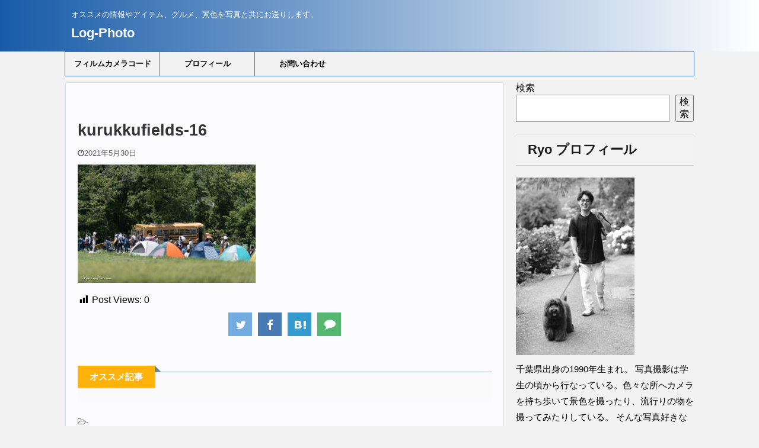

--- FILE ---
content_type: text/html; charset=utf-8
request_url: https://www.google.com/recaptcha/api2/aframe
body_size: 270
content:
<!DOCTYPE HTML><html><head><meta http-equiv="content-type" content="text/html; charset=UTF-8"></head><body><script nonce="hRXBG7XYC4jZ-mqmmBWjhA">/** Anti-fraud and anti-abuse applications only. See google.com/recaptcha */ try{var clients={'sodar':'https://pagead2.googlesyndication.com/pagead/sodar?'};window.addEventListener("message",function(a){try{if(a.source===window.parent){var b=JSON.parse(a.data);var c=clients[b['id']];if(c){var d=document.createElement('img');d.src=c+b['params']+'&rc='+(localStorage.getItem("rc::a")?sessionStorage.getItem("rc::b"):"");window.document.body.appendChild(d);sessionStorage.setItem("rc::e",parseInt(sessionStorage.getItem("rc::e")||0)+1);localStorage.setItem("rc::h",'1769915140719');}}}catch(b){}});window.parent.postMessage("_grecaptcha_ready", "*");}catch(b){}</script></body></html>